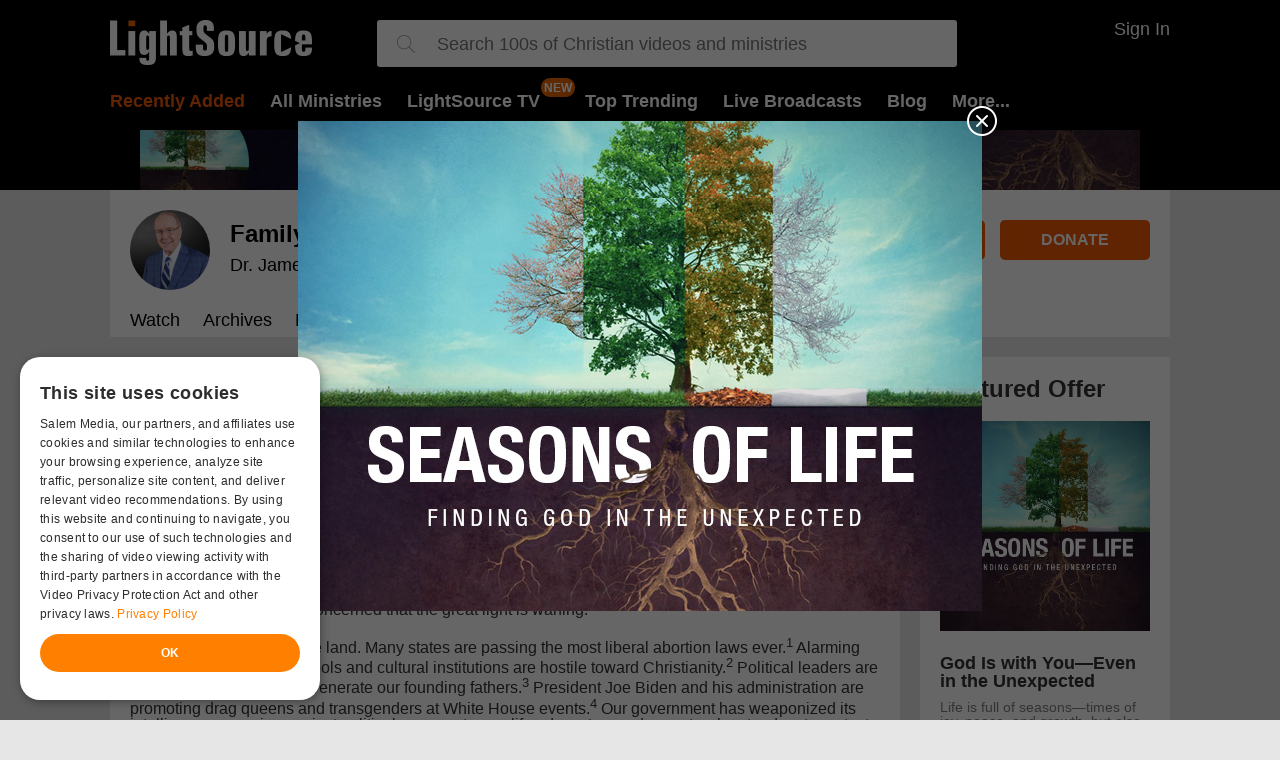

--- FILE ---
content_type: text/html; charset=utf-8
request_url: https://www.lightsource.com/ministry/family-talk-videos/articles/reawaken-america-before-its-too-late-19229.html
body_size: 18443
content:


<!DOCTYPE html>
<html lang="en">
<head>
    <script type="text/javascript" charset="UTF-8" src="//cdn.cookie-script.com/s/81a6525ad747d4676758fda0f5a104ae.js"></script>
    <meta charset="utf-8" />
    <meta name="viewport" content="width=device-width, initial-scale=1.0">
        <title>Reawaken America—Before It’s Too Late! - Jul 7, 2023 - Dr. James Dobson</title>


    <meta name="description" content="I'd like to now turn our attention to a matter of great importance. As you know, the Declaration of Independence was formally adopted on July 4th, 1776, now 247 years ago. Our sweet land of liberty has remained a beacon of light in a dark world. Yet, when I survey the moral landscape across our country, I have grown increasingly concerned that the great light is waning."/>

<meta property="fb:admins" content="696121494" />
<meta property="fb:app_id" content="197886413558535" />
    <meta property="fb:pages" content="95167414307">





    
<script src="//www.lightsource.com/areas/shared/scripts2/jquery.2.1.3.min.js?v=8497"></script>

<link href="//www.lightsource.com/areas/lightsource/content2/all.min.css?v=8497" rel="stylesheet"/>



<link rel="apple-touch-icon" sizes="57x57" href="//www.lightsource.com/areas/lightsource/content2/favicons/apple-touch-icon-57x57.png">
<link rel="apple-touch-icon" sizes="60x60" href="//www.lightsource.com/areas/lightsource/content2/favicons/apple-touch-icon-60x60.png">
<link rel="apple-touch-icon" sizes="72x72" href="//www.lightsource.com/areas/lightsource/content2/favicons/apple-touch-icon-72x72.png">
<link rel="apple-touch-icon" sizes="76x76" href="//www.lightsource.com/areas/lightsource/content2/favicons/apple-touch-icon-76x76.png">
<link rel="apple-touch-icon" sizes="114x114" href="//www.lightsource.com/areas/lightsource/content2/favicons/apple-touch-icon-114x114.png">
<link rel="apple-touch-icon" sizes="120x120" href="//www.lightsource.com/areas/lightsource/content2/favicons/apple-touch-icon-120x120.png">
<link rel="apple-touch-icon" sizes="144x144" href="//www.lightsource.com/areas/lightsource/content2/favicons/apple-touch-icon-144x144.png">
<link rel="apple-touch-icon" sizes="152x152" href="//www.lightsource.com/areas/lightsource/content2/favicons/apple-touch-icon-152x152.png">
<link rel="apple-touch-icon" sizes="180x180" href="//www.lightsource.com/areas/lightsource/content2/favicons/apple-touch-icon-180x180.png">
<link rel="icon" type="image/png" href="//www.lightsource.com/areas/lightsource/content2/favicons/favicon-32x32.png" sizes="32x32">
<link rel="icon" type="image/png" href="//www.lightsource.com/areas/lightsource/content2/favicons/android-chrome-192x192.png" sizes="192x192">
<link rel="icon" type="image/png" href="//www.lightsource.com/areas/lightsource/content2/favicons/favicon-96x96.png" sizes="96x96">
<link rel="icon" type="image/png" href="//www.lightsource.com/areas/lightsource/content2/favicons/favicon-16x16.png" sizes="16x16">
<link rel="manifest" href="//www.lightsource.com/areas/lightsource/content2/favicons/manifest.json">
<link rel="shortcut icon" href="//www.lightsource.com/areas/lightsource/content2/favicons/favicon.ico">
<meta name="msapplication-TileColor" content="#da532c">
<meta name="msapplication-TileImage" content="//www.lightsource.com/areas/lightsource/content2/favicons/mstile-144x144.png">
<meta name="msapplication-config" content="//www.lightsource.com/areas/lightsource/content2/favicons/browserconfig.xml">
<meta name="theme-color" content="#ffffff">



    <meta name="apple-itunes-app" content="app-id=414714088, app-argument=sid-1068">
<meta name="p:domain_verify" content="19bee076271d2454f81546ca3c3f5803" />





    
    

    

<!-- Google Tag Manager -->
<script>
(function(w,d,s,l,i){w[l]=w[l]||[];w[l].push({'gtm.start':
new Date().getTime(),event:'gtm.js'});var f=d.getElementsByTagName(s)[0],
j=d.createElement(s),dl=l!='dataLayer'?'&l='+l:'';j.async=true;j.src=
'https://www.googletagmanager.com/gtm.js?id='+i+dl;f.parentNode.insertBefore(j,f);
})(window,document,'script','dataLayer','GTM-592SPG');</script>
<!-- End Google Tag Manager -->


    <link href="https://i.swncdn.com/cdn/660w/zcast/lightsource/show-takeovers/family-talk-videos-1068/qh9h6g.webp" rel="preload" as="image" />

    <link href="//vjs.zencdn.net/8.3.0/video-js.min.css" rel="stylesheet">
    <script src="//vjs.zencdn.net/8.3.0/video.min.js"></script>
    
    <link href="/js/lib/videojs/video-js.min.css" rel="stylesheet" />
    <link href="/js/lib/videojs/fantasy-theme.min.css" rel="stylesheet" />
    <script src="/js/lib/videojs/video.min.js"></script>

    <!--START Digioh Low Impact Javascript-->
    <script async type='text/javascript' src='https://forms.lightsource.com/w37htfhcq2/vendor/41db7558-fcbc-47d5-b8f5-c0a5709995e5/lightbox_speed.js'></script>
    <!--END Digioh Low Impact Javascript-->


</head>
<body ng-app="app" data-view="Show-Article">
    

<!-- Google Tag Manager (noscript) -->
<noscript>
    <iframe src="https://www.googletagmanager.com/ns.html?id=GTM-592SPG"
            height="0" width="0" style="display:none;visibility:hidden"></iframe>
</noscript>
<!-- End Google Tag Manager (noscript) -->

    <header class="main">
        <div class="inner group">
            <span empty-live-stream-notification-badge="0" class="menu">
                <img src="/areas/shared/content2/img/bars-fff.svg" />
            </span>
            <a class="logo" href="https://www.lightsource.com/"></a>

            <style>
    .spinner {
        animation: rotation 2s infinite linear;
    }

    @keyframes rotation {
        from {
            transform: rotate(0deg);
        }

        to {
            transform: rotate(359deg);
        }
    }
</style>

<svg class="search" style="width:24px" viewBox="0 0 512 512"><path d="M508.9 493.8L353.1 338c32.4-35.9 52.2-83.3 52.2-135.3C405.3 90.9 314.4 0 202.7 0S0 90.9 0 202.7s90.9 202.7 202.7 202.7c52 0 99.4-19.9 135.3-52.2l155.8 155.8c2.1 2.1 4.8 3.1 7.5 3.1 2.7 0 5.5-1 7.5-3.1C513 504.7 513 498 508.9 493.8zM202.7 384c-100 0-181.3-81.3-181.3-181.3S102.7 21.3 202.7 21.3 384 102.7 384 202.7 302.6 384 202.7 384z" /></svg>

<div id="newSearchContainer" class="searchContainer">
    <svg class="closeSearch" viewBox="0 0 512 512"><path d="M284.3 256L506.1 34.1c7.8-7.8 7.8-20.5 0-28.3 -7.8-7.8-20.5-7.8-28.3 0L256 227.7 34.1 5.9c-7.8-7.8-20.5-7.8-28.3 0 -7.8 7.8-7.8 20.5 0 28.3l221.9 221.9L5.9 477.9c-7.8 7.8-7.8 20.5 0 28.3 3.9 3.9 9 5.9 14.1 5.9 5.1 0 10.2-2 14.1-5.9L256 284.3l221.9 221.9c3.9 3.9 9 5.9 14.1 5.9s10.2-2 14.1-5.9c7.8-7.8 7.8-20.5 0-28.3L284.3 256z"></path></svg>
    <svg class="searchForExpanded" style="width:18px;fill:#999;" viewBox="0 0 512 512"><path d="M508.9 493.8L353.1 338c32.4-35.9 52.2-83.3 52.2-135.3C405.3 90.9 314.4 0 202.7 0S0 90.9 0 202.7s90.9 202.7 202.7 202.7c52 0 99.4-19.9 135.3-52.2l155.8 155.8c2.1 2.1 4.8 3.1 7.5 3.1 2.7 0 5.5-1 7.5-3.1C513 504.7 513 498 508.9 493.8zM202.7 384c-100 0-181.3-81.3-181.3-181.3S102.7 21.3 202.7 21.3 384 102.7 384 202.7 302.6 384 202.7 384z" /></svg>
    <i class="searchLoadingIcon">
        <svg class="spinner" fill="#ccc" width="20" height="20" viewBox="0 0 1792 1792" xmlns="http://www.w3.org/2000/svg"><path d="M1760 896q0 176-68.5 336t-184 275.5-275.5 184-336 68.5-336-68.5-275.5-184-184-275.5-68.5-336q0-213 97-398.5t265-305.5 374-151v228q-221 45-366.5 221t-145.5 406q0 130 51 248.5t136.5 204 204 136.5 248.5 51 248.5-51 204-136.5 136.5-204 51-248.5q0-230-145.5-406t-366.5-221v-228q206 31 374 151t265 305.5 97 398.5z" /></svg>
    </i>
    <input id="searchBox" type="text" class="searchInput" placeholder="Search 100s of Christian videos and ministries" />
    <div class="searchResults">
        <div class="showsResults results">
            <div class="resultsHeader">Ministries</div>
            <div class="shows"></div>
            <a href="/ministries/" class="moreResultsLink">View All Ministries</a>
        </div>

        <div class="episodeResults results" style="margin-bottom: 0px;">
            <div class="resultsHeader">Episodes</div>
            <div class="episodesForSearch"></div>
            <a href="" class="viewAllEpisodesLink moreResultsLink">View All Episodes</a>
        </div>
        <span class="noResultsMessage">Sorry, your search returned no results :(</span>
    </div>
</div>


            <div class="userControls">
                    <span onclick="zcast.shared.showUserOverlay()" class="signInOrOut">Sign In</span>
            </div>
            <nav>
                <a class="highlight" href="https://www.lightsource.com/ministries/recently-added">Recently Added</a>
                <a href="https://www.lightsource.com/ministries/">All Ministries</a>
                <a href="/tv" class="mr-40" new-badge>LightSource TV</a>
                <a href="#" data-jq-dropdown="#topTrendingMenuOptions">Top Trending</a>
                <a live-stream-badge="0" href="https://www.lightsource.com/live-broadcasts.html">Live Broadcasts</a>
                <a href="https://www.lightsource.com/blog/">Blog</a>
                <a href="#" data-jq-dropdown="#moreMenuOptions">More...</a>
            </nav>
        </div>
    </header>


            <div class="bannerContainer" style="background-color:">
            <a class="banner" href="https://www.lightsource.com/ministry/family-talk-videos/adclick-4.html?stoid=17423" target="_blank" rel="nofollow" data-update-ad-click-category-id>
                <img class="desktop tablet" src="https://content.swncdn.com/zcast/lightsource/show-takeovers/family-talk-videos-1068/q8fv74.jpg" style="height: 60px" />
                <img class="mobile" width="660" height="60" src="https://i.swncdn.com/cdn/660w/zcast/lightsource/show-takeovers/family-talk-videos-1068/qh9h6g.webp" data-fb-src="https://content.swncdn.com/zcast/lightsource/show-takeovers/family-talk-videos-1068/qh9h6g.jpg" />
            </a>
        </div>



    



    <div class="container2 ">







<div class="container showPage">
    <header class="showHeader ">
        <div class="detailsHeader">
            <a href="https://www.lightsource.com/ministry/family-talk-videos/" class="section hostImage">
                <picture><source srcset="https://i.swncdn.com/cdn/80w/zcast/lightsource/host-images/family-talk-videos/JCD_2021_ALT_Grey - 512x512_20250804_030003.webp?v=250804-230" type="image/webp"><img  src="https://content.swncdn.com/zcast/lightsource/host-images/family-talk-videos/JCD_2021_ALT_Grey - 512x512_20250804_030003.png?v=250804-230"  class="" alt="Family Talk Videos with Dr. James Dobson" width="80px" height="80px"></picture>
            </a>
            <div class="group">
                <div class="section details">
                    <h1>
                        <a href="https://www.lightsource.com/ministry/family-talk-videos/">Family Talk Videos</a>
                    </h1>
                    <h2>
                        <a href="https://www.lightsource.com/ministry/family-talk-videos/">Dr. James Dobson</a>
                    </h2>
                </div>

                <div class="section actions">
                    <a class="followButton " data-action="follow" data-lt="followUnfollow" data-rsid="7" data-sid="1068" data-uinf="" href="#"  >Follow</a>
                        <a class="ga4-donate-click-event" target="_blank" href="https://www.lightsource.com/r?sid=1068&amp;acid=2" data-update-acid>Donate</a>
                </div>
            </div>


            <div class="navAndLive group">
                <div class="showNav androidTabs">
                    <a class="" href="https://www.lightsource.com/ministry/family-talk-videos/">Watch</a>
                    <a class="" href="https://www.lightsource.com/ministry/family-talk-videos/broadcast-archives.html">Archives</a>

                                            <a target="_blank" href="https://www.oneplace.com/ministries/family-talk/">Listen<span class="noMobile"> on OnePlace.com</span>
                            <img class="externalLink" src="/areas/shared/content2/img/external-link-808080.svg" />
                         </a>
                                        <a href="javascript:;" class="more ">More...</a>
                                    </div>
            </div>
        </div>

    </header>
    <div class="showContent leftColumnExpanded">
        <div class="leftColumn">
            

<div class="showArticle">
    <div class="article">
        <h2 class="articleTitle">Reawaken America—Before It’s Too Late!</h2>
        <div class="articleBody rawHtml"><p>Dear Friend,</p>
<p>Before I introduce the message of this month's newsletter, I want to share some personal news. Several weeks ago, I slipped and fell, tweaking my neck. I was hospitalized for four days, after which I received three weeks of rehabilitation. The good news is that I am on the road to recovery and beginning to get back into the swing of things. I am a blessed man, as Shirley has been a loving caregiver during this difficult season. We would appreciate your prayers for continued healing and strength.</p>
<p>I'd like to now turn our attention to a matter of great importance. As you know, the Declaration of Independence was formally adopted on July 4th, 1776, now 247 years ago. Our sweet land of liberty has remained a beacon of light in a dark world. Yet, when I survey the moral landscape across our country, I have grown increasingly concerned that the great light is waning.</p>
<p>Let's consider the lay of the land. Many states are passing the most liberal abortion laws ever.<sup>1</sup>&nbsp;Alarming numbers of our public schools and cultural institutions are hostile toward Christianity.<sup>2</sup>&nbsp;Political leaders are tearing down statues that venerate our founding fathers.<sup>3</sup>&nbsp;President Joe Biden and his administration are promoting drag queens and transgenders at White House events.<sup>4</sup>&nbsp;Our government has weaponized its intelligence agencies against political opponents, pro-life advocates, and parents who stand up to protect their children against the radicalized LGBTQ agenda.<sup>5</sup>&nbsp;Our borders have become open doors for illegal immigrants, while drugs and human trafficking are running rampant.<sup>6</sup>&nbsp;The leaders of this administration and our armed forces are placing woke ideologies as a priority above preparing warriors for battle.<sup>7</sup></p>
<p>Our great nation is being distorted by the radical Left into a morally broken land of division and despair. The end game could be the destruction of all that is good and noble. We, as Christians, are the greatest force standing between those who hate America and those who love it.</p>
<p>As I see it,&nbsp;<strong>we can be the generation that preserves the light of liberty, but if we fail in this critical assignment, this light could be extinguished.</strong>&nbsp;Shirley and I are fervently praying that God's people will use their influence for the betterment of our culture. I want to encourage each of us by surveying the unwavering faith and resolve of the men who built America's founding framework, along with others who have sworn to protect it. I first published these quotes and observations in a monthly letter five years ago.</p>
<p>We'll begin, appropriately, with our 1st president, who is the father of our country,&nbsp;<strong>George Washington</strong>. This prayer that he wrote was addressed to "O most glorious God, in Jesus Christ." He concluded with these words:</p>
<p><em>"Let me live according to those holy rules which Thou hast this day prescribed in Thy holy Word...Direct me to the true object, Jesus Christ, the way, the truth, and the life. Bless, O Lord, all the people of this land."</em>&nbsp;<sup>8</sup></p>
<p><strong>John Adams</strong>, our 1st vice president and 2nd president, wrote:</p>
<p><em>"Our Constitution was made only for a moral and religious people. It is wholly inadequate to the government of any other."</em>&nbsp;<sup>9</sup></p>
<p><strong>Thomas Jefferson</strong>, our 3rd president and one of the principal framers of the Constitution&mdash; a man who, revisionists falsely tell us, wanted a "wall of separation" to protect the government from people of faith&mdash;wrote these words that now appear on his memorial in Washington, D.C.:</p>
<p><em>"Can the liberties of a nation be thought secure when we have removed their only firm basis, a conviction in the minds of the people that these liberties are the gift of God?"</em>&nbsp;<sup>10</sup></p>
<p>Our 6th president,&nbsp;<strong>John Quincy Adams</strong>, said this:</p>
<p><em>"No book in the world deserves to be so unceasingly studied, and so profoundly meditated upon as the Bible."</em>&nbsp;<sup>11</sup></p>
<p><em>"Is it not that the Declaration of Independence first organized the social compact on the Foundation of the Redeemer's mission upon earth? That it laid the cornerstone of human government upon the first precepts of Christianity?"</em>&nbsp;<sup>12</sup></p>
<p><strong>Andrew Jackson</strong>, our 7th president, made this statement:</p>
<p><em>"Sir, I am in the hands of a merciful God. I have full confidence in his goodness and mercy... The Bible is true...I have tried to conform to its spirit as near as possible. Upon that sacred volume, I rest my hope for eternal salvation, through the merits and blood of our blessed Lord and Savior, Jesus Christ."</em>&nbsp;<sup>13</sup></p>
<p>The Christian writings and pronouncements of&nbsp;<strong>Abraham Lincoln</strong>, our 16th president, would fill an entire book. The following statement was made when Lincoln assumed leadership over a nation on the brink of war:</p>
<p><em>"Unless the great God who assisted [President Washington], shall be with me and aid me, I must fail. But if the same omniscient mind, and Almighty arm, that directed and protected him, shall guide and support me, I shall not fail...Let us pray that the God of our fathers may not forsake us now."</em>&nbsp;<sup>14</sup></p>
<p>President Lincoln&nbsp;also said:</p>
<p><em>"Relying, as I do, upon the Almighty Power, and encouraged as I am by these resolutions which you have just read, with the support which I receive from Christian men, I shall not hesitate to use all the means at my control to secure the termination of this rebellion, and will hope for success."</em>&nbsp;<sup>15</sup></p>
<p>I must include another quote from Lincoln that is one of my favorites:</p>
<p><em>"We have been the recipients of the choicest bounties of heaven; we have been preserved these many years in peace and prosperity; we have grown in numbers, wealth, and power as no other nation has ever grown. But we have forgotten God. We have forgotten the gracious hand which preserved us in peace and multiplied and enriched and strengthened us; and we have vainly imagined, in the deceitfulness of our hearts, that all these blessings were produced by some superior wisdom and virtue of our own. Intoxicated with unbroken success, we have become too self-sufficient to feel the necessity of redeeming and preserving grace, too proud to pray to the God that made us. It behooves us, then, to humble ourselves before the offended Power, to confess our national sins, and to pray for clemency and forgiveness."</em>&nbsp;<sup>16</sup></p>
<p><strong>Theodore Roosevelt</strong>, America's 26th president, wrote this:</p>
<p><em>"In the actual world a churchless community, a community where men have abandoned and scoffed at or ignored their religious needs, is a community on the rapid downgrade."</em>&nbsp;<sup>17</sup></p>
<p>Here are the words of&nbsp;<strong>Woodrow Wilson</strong>, our 28th president and governor of New Jersey:</p>
<p><em>"America was born a Christian nation. America was born to exemplify that devotion to the elements of righteousness which are derived from the revelations of the Holy Scripture."</em>&nbsp;<sup>18</sup></p>
<p><strong>Calvin Coolidge</strong>, our 30th president, said this about America's founding fathers:</p>
<p><em>"They were intent upon establishing a Christian commonwealth in accordance with the principle of self-government. They were an inspired body of men. It has been said that God sifted the nations that He might send choice grain into the wilderness...Who can fail to see in it the hand of Destiny? Who can doubt that it has been guided by a Divine Providence?"</em>&nbsp;<sup>19</sup></p>
<p><strong>Franklin D. Roosevelt (FDR)</strong>, America's 32nd president, said in 1933:</p>
<p><em>"With every passing year I become more confident that humanity is moving forward to the practical application of the teachings of Christianity as they affect the individual lives of men and women everywhere."</em>&nbsp;<sup>20</sup></p>
<p><strong>Harry Truman</strong>, our 33rd president, wasn't known to be a deeply committed believer. Nevertheless, he understood the spiritual heritage of this nation:</p>
<p><em>"If men and nations would but live by the precepts of the ancient prophets and the teachings of the Sermon on the Mount, problems which now seem so difficult would soon disappear...That is a supreme opportunity for the church to continue to fulfill its mission on earth. The Protestant church, the Catholic church, and the Jewish synagogue&mdash;bound together in the American unity of brotherhood&mdash;must provide the shock forces to accomplish this moral and spiritual awakening. No other agency can do it. Unless it is done, we are headed for the disaster we would deserve. Oh, for an Isaiah or a Saint Paul to reawaken a sick world to its moral responsibilities."</em>&nbsp;<sup>21</sup></p>
<p><strong>Gerald Ford</strong>, the 38th president, quoted a 1955 speech by&nbsp;<strong>Dwight D. Eisenhower</strong>&nbsp;on December 5, 1974:</p>
<p><em>"Without God there could be no American form of government, nor an American way of life. Recognition of the Supreme Being is the first&mdash;the most basic&mdash;expression of Americanism. Thus, the founding fathers of America saw it, and thus with God's help, it will continue to be."</em>&nbsp;<sup>22</sup></p>
<p><strong>Ronald Reagan</strong>, our 40th president, gave a speech in which he included this statement:</p>
<p><em>"The frustrating thing is that those who are attacking religion claim they are doing it in the name of tolerance, freedom, and open-mindedness. Question: Isn't the real truth that they are intolerant of religion? They refuse to tolerate its importance in our lives."</em>&nbsp;<sup>23</sup></p>
<p>Our 43rd president,&nbsp;<strong>George W. Bush</strong>, affirmed God's role in his presidency in one debate among Republican hopefuls during the 2000 election cycle. The candidates were asked to choose a political philosopher important to their lives. Bush chose Jesus Christ, saying,&nbsp;<em>"He changed my heart."</em>&nbsp;<sup>24</sup></p>
<p>President Bush also said:</p>
<p><em>"I trust God speaks through me. Without that, I couldn't do my job."</em>&nbsp;<sup>25</sup></p>
<p><strong>President Donald J. Trump</strong>&nbsp;recently said:</p>
<p><em>"Faith is central to American life and to liberty. Our founders invoked our Creator four times in the Declaration of Independence. Our currency declares, "In God We Trust." And we place our hands on our hearts as we recite the Pledge of Allegiance and proclaim we are "One Nation Under God." Our rights are not given to us by man; our rights come from our Creator. No matter what, no earthly force can take those rights away. That is why the words "Praise be to God" are etched atop the Washington Monument, and those same words are etched into the hearts of our people. So today, we praise God for how truly blessed we are to be American. Across our land, we see the splendor of God's creation. Throughout our history, we see the story of God's providence. And in every city and town, we see the Lord's grace all around us, through a million acts of kindness, courage and generosity. We love God."</em>&nbsp;<sup>26</sup></p>
<p><em>"When Americans are able to live by their convictions, to speak openly of their faith, and to teach their children what is right, our families thrive, our communities flourish, and our nation can achieve anything at all."</em>&nbsp;<sup>27</sup></p>
<p><em>"As long as we are true to America's founding and the example that all of the great founders have set, we can all be heroes to everybody, and they can be heroes to us. As long as we open our eyes to God's grace and open our hearts to God's love, then America will forever be the land of the free, the home of the brave, and a light unto all nations."</em>&nbsp;<sup>28</sup></p>
<p>Those were some of the expressions of faith offered by our chief executives throughout American history, not just from our founding fathers. The motto "In God We Trust" was adopted by Congress as recently as 1956.<sup>29</sup></p>
<p>Hundreds of other quotes exist in the record, including brilliant statements by military heroes, authors, and patriots such as Benjamin Franklin, Patrick Henry, and Robert E. Lee. I can't read their writings without marveling at the spiritual heritage that has been handed down to us through the ages. But these statements of faith also evoke a certain sadness over what is happening to our great country today.</p>
<p>We are witnessing an unprecedented campaign to secularize our society and demoralize our institutions in every sector. The effort has been enormously successful. Most forms of prayer have been declared unconstitutional in our nation's schools, even those prayers which are student-initiated. The Ten Commandments have been prohibited on school bulletin boards. Secular universities are blatantly hostile to faith-based precepts, and the media screams "Foul!" whenever someone speaks openly of his or her Christian beliefs.</p>
<p>This is supposed to be the wonderful land of the free, yet we have gagged and bound many of our public officials, teachers, elected representatives, and judges. Since we have effectively censored these leaders and their expressions of faith in public life, the predictable is happening: a generation of young people is growing up with very little understanding of the spiritual principles on which our country was founded. And we wonder why so many of them can kill, steal, take drugs, and engage in promiscuous sex with no pangs of conscience. We have taught them that right and wrong are arbitrary&mdash;subjective&mdash;changing. They've learned their lessons well.</p>
<p>As I conclude this letter, I have one question.&nbsp;<strong>Are we willing to trust God and His precepts with the same passion and commitment as our former leaders to regain what they entrusted to us?</strong>&nbsp;If not, our once glorious nation may forever fade into the history pages of a bygone and nobler era.</p>
<p>I also bid you to join Shirley and me in ardent prayer for our country. Our nation is in dire need of a revival.&nbsp;<strong>Never underestimate what God can do through a few faithful men and women who share a commitment to pray.</strong></p>
<p>This is a time in history when it's our turn to take a stand of declaration. At JDFI, we are committed to being a voice of biblical truth and grace within the walls of our homes, communities, and our country. We unashamedly declare our love for the Lord, our families, and this nation&mdash;in that order.</p>
<p>Will you stand with us to reawaken our country before it's too late?</p>
<p>May God's blessings continue to be on this great land.</p>
<p>Your Friend in Christ,</p>
<p><img src="https://www.drjamesdobson.org/hs-fs/hubfs/Dr%20Dobson%20non%20president%20signature.png?width=258&amp;height=111&amp;name=Dr%20Dobson%20non%20president%20signature.png" alt="Dr Dobson non president signature" width="258" height="111" /></p>
<p>P.S. Thank you for your financial generosity during this difficult economic season. We count it an honor to serve together. God&rsquo;s blessings to you and your family!</p>
<blockquote>1 Guttmacher Institute (April 24, 2023) Abortion Policy in the Absence of Roe, https://www.guttmacher.org/state-policy/explore/abortion-policy-absence-roe</blockquote>
<blockquote>2 FRC Staff (April 4, 2022) School Board Perfects Anti-Christian Hostility to a Science, Family Research Council, https://www.frc.org/updatearticle/20220404/school-board</blockquote>
<blockquote>3 Perkins, Tony (December 13, 2022) Family Research Council's Tony Perkins' Statement on Pres. Biden Signing 'Respect for Marriage' Act Into Law, Family Research Council, https://www.frc.org/newsroom/family-research-councils-tony-perkins-statement-on-pres-biden-signing-respect-for-marriage-act-into-law</blockquote>
<blockquote>4 Goldsberry, Jenny (June 10, 2023) Joe Biden hosts largest pride event in White House history, Washington Examiner, https://www.washingtonexaminer.com/news/white-house/joe-biden-pride-event-south-lawn</blockquote>
<blockquote>5 O&rsquo;Neil, Tyler (November 4, 2022) House Republicans Release Scathing FBI Whistleblower Report: Bureau Is &lsquo;Rotted at Its Core,&rsquo; The Daily Signal, https://www.dailysignal.com/2022/11/04/house-republicans-release-scathing-fbi-whistleblower-report-bureau-is-rotted-core/</blockquote>
<blockquote>6 Roberts, Ph.D., Kevin D. (June 12, 2023) Biden&rsquo;s Open Border Policy Fuels Violence Against Women, Children, The Heritage Foundation, https://www.heritage.org/immigration/commentary/bidens-open-border-policy-fuels-violence-against-women-children</blockquote>
<blockquote>7 Spoehr, Thomas (September 30, 2022) The Rise of Wokeness in the Military, The Heritage Foundation, https://www.heritage.org/defense/commentary/the-rise-wokeness-the-military</blockquote>
<blockquote>8 Burk. W. Herbert, WASHINGTON'S PAPERS, (Norristown, PA: Published for the benefit of the Washington Memorial Chapel, 1907), pp. 87-95.</blockquote>
<blockquote>9 Adams, Charles Francis, ed., THE WORKS OF JOHN ADAMS, SECOND PRESIDENT OF THE UNITED STATES, (Boston: Little, Brown, and Co., 1954), IX, p. 229.</blockquote>
<blockquote>10 Padover, Saul K. ed., THE COMPLETE JEFFERSON, Query XVII (New York: Tudor Publishing, 1943), p. 677.</blockquote>
<blockquote>11 LETTERS OF JOHN QUINCY ADAMS TO HIS SON ON THE BIBLE AND ITS TEACHINGS, (Auburn, N.Y.: James M. Alden, 1850), p. 119.</blockquote>
<blockquote>12 Adams, John Quincy, AN ORATION DELIVERED BEFORE THE INHABITANTS OF THE TOWN ON NEWBURYPORT, AT THEIR REQUEST ON THE SIXTY-FIRST ANNIVERSARY OF THE DECLARATION OF INDEPENDENCE, July 4, 1837, (Newburyport: Morass and Brewster, 1837).</blockquote>
<blockquote>13 Remini, Robert V., ANDREW JACKSON AND THE COURSE OF AMERICAN DEMOCRACY 1833-1845, (New York: Harper and Row, 1984), vol. III, p. 186.</blockquote>
<blockquote>14 Basler, Roy P., ed., THE COLLECTED WORKS OF ABRAHAM LINCOLN, (New Brunswick, N. J.: Rutgers University Press, 1953), vol. IV, p. 191.</blockquote>
<blockquote>15 Reply to Members of the Presbyterian General Assembly on June 2, 1863 (CWAL VI:245).</blockquote>
<blockquote>16 Stokes, Anson Phelps, CHURCH AND STATE IN THE UNITED STATES, (New York: Harper and Brothers, 1950), vol. III, p. 186.</blockquote>
<blockquote>17 "Ladies Home Journal," October 1917, p. 12 as cited in Albert Bushnell Hart and Herbert Ronald Ferleger, THEODORE ROOSEVELT CYCLOPEDIA, (New York: Roosevelt Memorial Association, 1941), p. 77.</blockquote>
<blockquote>18 Lundin, Roger and Mark A. Noll, eds., VOICES FROM THE HEART: FOUR CENTURIES OF AMERICAN PIETY, (Grand Rapids: Eerdmans, 1987), p. 235.</blockquote>
<blockquote>19 Coolidge, Calvin, THE PRICE OF FREEDOM: SPEECHES AND ADDRESSES (New York: Charles Scribner's Sons, 1924), pp. 351-353, as cited in THE ANNALS OF AMERICA (Chicago: Encyclopedia Brittanica, 1976), vol. 14, pp. 410-411.</blockquote>
<blockquote>20 Address to the National Conference of Catholic Charities; October 4, 1933).</blockquote>
<blockquote>21 Stokes, op. cit., vol. III, pp. 712-13.</blockquote>
<blockquote>22 Ford, Gerald R., "National Day of Prayer, 1974," Proclamation 4338, December 5, 1974.</blockquote>
<blockquote>23 New York Times, "Remarks by President at Prayer Breakfast," August 24, 1984, p. A11.</blockquote>
<blockquote>24 The Atlantic</blockquote>
<blockquote>25 Statement made during campaign visit to Amish community, Lancaster County, Pennsylvania, Jul. 9, 2004.</blockquote>
<blockquote>26 Trump White House Archives (February 8, 2018) Remarks by President Trump at the 66th Annual National Prayer Breakfast, https://trumpwhitehouse.archives.gov/briefings-statements/remarks-president-trump-66th-annual-national-prayer-breakfast/</blockquote>
<blockquote>27 Ibid.</blockquote>
<blockquote>28 Ibid.</blockquote>
<blockquote>29 Silk, Mark, SPIRITUAL POLITICS: RELIGION AND AMERICA SINCE WORLD WAR II (New York: Simon &amp; Schuster, 1989), p. 99.</blockquote>
<p>This letter may be reproduced without change and in its entirety for non-commercial and non-political purposes without prior permission from the Dr. James Dobson Family Institute. Copyright, 2023 JDFI. All Rights Reserved. International Copyright Secured. Printed in the U.S.</p></div>
    </div>
    <div class="clearBoth"></div>
</div>
        </div>
        <div class="rightColumn">
                <div class="offer section">
                    <h2>Featured Offer</h2>
                    <div class="centeredItemContainer">
                        <a href="https://www.lightsource.com/r?oid=34273&amp;sid=1068&amp;acid=2" target="_blank" class="image" data-update-acid>
                            <img src="https://content.swncdn.com/zcast/oneplace/offers/34273/god-is-with-you-even-in-the-un.jpg?v=251105-277" style="max-width:100%;" />
                        </a>
                    </div>
                    <div class="offerTitle">God Is with You—Even in the Unexpected</div>
                    <div class="offerDesc"><p>Life is full of seasons—times of joy, peace, and growth, but also moments of uncertainty, doubt, and waiting. When God seems not to make sense, it’s easy to lose hope.</p><p><br></p><p>Watch the <em>Seasons of Life: Finding God in the Unexpected</em> video series and be encouraged. God has not forgotten you.</p></div>
                    <div class="centeredItemContainer">
                        <a class="action" target="_blank" href="https://www.lightsource.com/r?oid=34273&amp;sid=1068&amp;acid=2" data-update-acid>Watch Video #1</a>
                    </div>
                </div>
            


<div class="newsletterContainer inHouse group" data-show-id="1068">
    <div class="header">Free Resources</div>
    <div class="blurb">Stay Connected with your favorite Ministry Newsletters and Devotionals</div>
        <div class="group newsletter">

            <input type="checkbox" checked=checked id="apnl-5062" value="5062" />
            <label class="group" for="apnl-5062">
                <span class="title">Devotions for Married Couples</span>
                <span class="desc">Practical advice and inspiration from Family Talk</span>
            </label>
        </div>
        <div class="group newsletter">

            <input type="checkbox"  id="apnl-5066" value="5066" />
            <label class="group" for="apnl-5066">
                <span class="title">Daily Devotions for Parents</span>
                <span class="desc">Practical advice and inspiration from Family Talk</span>
            </label>
        </div>
        <div class="group newsletter">

            <input type="checkbox"  id="apnl-7291" value="7291" />
            <label class="group" for="apnl-7291">
                <span class="title">LightSource Today</span>
                <span class="desc">Highlighting inspirational ministries to help you grow in your faith.</span>
            </label>
        </div>
    <a href="/newsletters/" class="moreNewsletters">More Newsletters</a>
    <div class="controls">
        <input type="email" placeholder="Email address" /><a href="#" class="showNewsletterSignUpBtn">Sign Up</a>
    </div>
    <div class="theFinePrint">
        In addition to your newsletter(s), you will receive email updates and special offers from Lightsource.com.
        <div class="links">
            <a href="http://www.salemwebnetwork.com/our-brands/privacy-policy/" target="_blank">Privacy Policy</a>
            <span>/</span>
            <a href="http://www.salemwebnetwork.com/our-brands/terms-of-use/" target="_blank">Terms of Use</a>
        </div>
    </div>
</div>
        </div>
    </div>
</div>
<div id="showMenuOverlay" class="popupOverlay" style="display: none;">
    <div class="popupFollowContent">
                    <a class="item" href="https://www.lightsource.com/ministry/family-talk-videos/devotionals/devotions-for-married-couples-by-dr-james-dobson/">Devotionals</a>
                    <a class="item" href="https://www.lightsource.com/ministry/family-talk-videos/articles">Articles</a>

        <a href="#" class="cancel">Cancel</a>
    </div>
</div>



        
    <div class="showFooter">
        <div class="group">
            <div class="section">
                <h2>About Family Talk Videos</h2>
                <div><p><strong>Family Talk</strong> is a Christian non-profit organization located in Colorado Springs, Colorado. Founded in 2010 by Dr. James Dobson, the ministry promotes and teaches biblical principles that support marriage, family, and child-development. Since its inception, Family Talk has served millions of families with broadcasts, monthly newsletters, feature articles, videos, blogs, books and other resources available on demand via its website, mobile apps, and social media platforms.</p><p><br></p><p>The Dr. James Dobson Family Institute (JDFI) is a Christian non-profit ministry located in Colorado Springs, Colorado. Founded initially as Family Talk in 2010 by Dr. James Dobson, the organization promotes and teaches biblical principles that support marriage, family, and child development. Since its inception, Family Talk has served families with broadcasts, monthly newsletters, feature articles, videos, blogs, books, and other resources available on demand via their website, mobile apps, and social media platforms. In 2017, the ministry rebranded under JDFI to expand its four core ministry divisions consisting of the Family Talk radio broadcast, the Dobson Policy and Education Centers, and the Dobson Digital Library.</p><p><br></p><p>Dr. Dobson's flagship broadcast called, “Dr. James Dobson’s Family Talk," is aired on more than 1,500 terrestrial radio outlets and numerous digital channels that reach millions each month.</p></div>
            </div>
            <div class="section">
                <h2>About Dr. James Dobson</h2>
                <div><p>Dr. James Dobson is the Founder Chairman of the James Dobson Family Institute, a nonprofit organization that produces his radio program, “Dr. James Dobson's Family Talk.” He has an earned Ph.D. from the University of Southern California and holds 18 honorary doctoral degrees. He is the author of more than 70 books dedicated to the preservation of the family including, <em>The New Dare to Discipline, Love for a Lifetime, Life on the Edge, Love Must Be Tough, The New Strong-Willed Child, When God Doesn't Make Sense, Bringing Up Boys, Bringing Up Girls, a</em>nd, most recently, <em>Your Legacy: The Greatest Gift. </em>Dr. Dobson served as an associate clinical professor of pediatrics at the University of Southern California School of Medicine for 14 years and on the attending staff of Children’s Hospital of Los Angeles for 17 years in the divisions of Child Development and Medical Genetics. He has advised five U.S. presidents and served on eight national commissions. Dr. Dobson has been married to Shirley for 64 years, and they have two grown children, Danae and Ryan, and two grandchildren.</p></div>
            </div>
        </div>
        <div class="contact">
            <h4>Contact Family Talk Videos with Dr. James Dobson</h4>
            <div class="group">
                <div>
                        <div><strong>Email</strong><br> <a href="mailto:constituentservices@drjamesdobson.org">constituentservices@drjamesdobson.org</a></div>
                                            <div><strong>Website</strong><br><a target="_blank" href="http://www.drjamesdobson.org/?memo[source]=FOP">http://www.drjamesdobson.org/?memo[source]=FOP</a></div>
                </div>
                <div>
                    <div><strong>Mailing Address</strong> <br />540 Elkton Drive<br />Suite 201<br />Colorado Springs, CO 80907</div>
                </div>
                <div>
                    <strong>Phone Number</strong><br />877.732.6825
                </div>
            </div>
        </div>
    </div>

    </div>

    


<footer>
        <div class="appBanner">
            <div class="appBannerTitle">More Ways to Watch</div>
            <div class="apps">
                <a href="/how-to-install-roku-channel">
                    <img src="https://content.swncdn.com/zcast/shared/Logo-Roku.png" />
                </a>
                <a class="ios" target="_blank" href="https://itunes.apple.com/us/app/lightsource/id414714088?mt=8">
                    <img src="https://content.swncdn.com/zcast/shared/Logo-Apple.png" />
                </a>
                <a target="_blank" href="https://play.google.com/store/apps/details?id=com.lightsource.android&hl=en">
                    <img src="https://content.swncdn.com/zcast/shared/Logo-Android.png" />
                </a>
            </div>
        </div>
<div class="content">

    <div class="social">
        <a target="_blank" href="http://www.facebook.com/lightsourcecom">
            <i>
                <svg class="facebook" width="23" height="23" style="fill:grey" enable-background="new 0 0 256 256" viewBox="0 0 1792 1792" xmlns="http://www.w3.org/2000/svg"><path d="M1343 12v264h-157q-86 0-116 36t-30 108v189h293l-39 296h-254v759h-306v-759h-255v-296h255v-218q0-186 104-288.5t277-102.5q147 0 228 12z" /></svg>
            </i>
        </a>

    </div>
    <div class="links">
        <a href="https://www.lightsource.com/mobile-app">Get the App</a>
        <a target="_blank" data-no-update-url href="https://salemmedia.com/salem-web-network-privacy-policy/">Privacy Policy</a>
        <a target="_blank" data-no-update-url href="http://www.salemwebnetwork.com/our-brands/terms-of-use/">Terms of Use</a>
            <a href="https://www.lightsource.com/help/contact-us.html">Contact Lightsource.com</a>
                    <a target="_blank" href="http://www.lightsource.com/help/about-us.html">About Us</a>
            <a target="_blank" href="http://www.lightsource.com/site-map.html">Site Map</a>
            <a target="_blank" href="http://www.lightsource.com/broadcast-get-info.html">Broadcast with Us</a>
            <a target="_blank" href="http://www.salemwebnetwork.com/advertise-with-us/">Advertise with Us</a>

        <a target="_blank" href="https://salemmedia.com/ccpa-sale-opt-out/">California - Do Not Sell My Personal Information</a>
        <a target="_blank" href="https://salemmedia.com/salem-web-network-ccpa-privacy-notice-for-california-residents/">California - CCPA Notice</a>
    </div>

    <div class="copyright">Copyright © 2026, Lightsource.com. All rights reserved. Article Images Copyright © 2026 Jupiter Images Corporation.</div>
</div>
</footer>
    <div class="mobile mobileBottomGutterHack"></div>
    <script>
        var salemMetaTemp = {
            episodeId: 0,
            episodeLiveDate: '',
            showId: 1068,
            showSlug: 'family-talk-videos',
            episodeUrl: '',
            url: 'http://www.lightsource.com/ministry/family-talk-videos/articles/reawaken-america-before-its-too-late-19229.html',
            rawUrl: '/ministry/family-talk-videos/articles/reawaken-america-before-its-too-late-19229.html',
            actionName: 'Article',
            controllerName: 'Show',
            focusProject: false
        }
        window.salemMeta = window.salemMeta || {}
        window.salemMeta = { // in case other parts of the dom have mods to salemMeta
            ...window.salemMeta,
            ...salemMetaTemp
        }
    </script>

    <script src="/areas/lightsource/scripts2/dev-dialog.js"></script>
    <script>window.zetaBrand = 'lightsource'</script>
    <script src="/areas/lightsource/scripts2/zeta/index.js"></script>
        <script>
            window.salemMeta = window.salemMeta || {}
            window.salemMeta.zetaUniqueId = `show-article-19229`
            window.salemMeta.zetaPageType = `show-article`

            window.zeta.Init(`show-article-19229`, `show-article`)

            $(document).ready(function () {
            
                //On log out, a session storage flag is set to clear the zeta user data on next page load
                const pendingZetaClearKey = 'pendingZetaClear'
                const pendingZetaClear = sessionStorage.getItem(pendingZetaClearKey)
                sessionStorage.removeItem(pendingZetaClearKey)
                if (pendingZetaClear) {
                    window.zeta.ClearUser()
                }
            
})
        </script>

    <script>
    var domain = 'www.lightsource.com';
    var followConversionTrackingImgSrc = '//www.googleadservices.com/pagead/conversion/947387527/?label=YcWfCNaA2W4Qh_nfwwM';
</script>



<script type='text/javascript'>var allpass_containerRequests = [], allpass_publicationId = null, allpass_parentPublicationId = null;</script>
<script defer type='text/javascript' src='https://allpass.salemwebnetwork.com/newsletters/init?language='></script>
    <script>var baseUrl = '/';</script>
<script src="/areas/shared/scripts2/lazysizes.min.js" async=""></script>
<script src="//www.lightsource.com/areas/lightsource/scripts2/all.min.js?gaevents=1&v=8497"></script>



<button style="display:none" data-app="ls" class="apSignInBtn">Whatever - AllPass needs existence of this class for the Forgot Password link to work.</button>

<div id="topTrendingMenuOptions" class="jq-dropdown jq-dropdown-tip headerMenu">
    <ul class="jq-dropdown-menu">
        <li><a href="https://www.lightsource.com/ministries/">Browse All Ministries</a></li>
        <li class="jq-dropdown-divider"></li>
            <li><a href="https://www.lightsource.com/ministry/understanding-the-times/">Understanding the Times</a></li>
            <li><a href="https://www.lightsource.com/ministry/the-potters-house/">The Potter&#39;s Touch</a></li>
            <li><a href="https://www.lightsource.com/ministry/turning-point/">Turning Point</a></li>
            <li><a href="https://www.lightsource.com/ministry/in-touch-ministries/">In Touch Ministries</a></li>
            <li><a href="https://www.lightsource.com/ministry/love-israel/">Love Israel</a></li>
            <li><a href="https://www.lightsource.com/ministry/chuck-swindoll-sermons/">Chuck Swindoll Sermons</a></li>
            <li><a href="https://www.lightsource.com/ministry/amazing-facts/">Amazing Facts</a></li>
            <li><a href="https://www.lightsource.com/ministry/daily-hope/">Pastor Rick&#39;s Daily Hope</a></li>
            <li><a href="https://www.lightsource.com/ministry/powerpoint-with-jack-graham/">PowerPoint </a></li>
            <li><a href="https://www.lightsource.com/ministry/its-supernatural/">It&#39;s Supernatural!</a></li>
            <li><a href="https://www.lightsource.com/ministry/video-insights/">Insight for Living</a></li>
            <li><a href="https://www.lightsource.com/ministry/greg-laurie-tv/">Harvest + Greg Laurie</a></li>
            <li><a href="https://www.lightsource.com/ministry/from-his-heart/">From His Heart</a></li>
            <li><a href="https://www.lightsource.com/ministry/life-today/">LIFE Today</a></li>
            <li><a href="https://www.lightsource.com/ministry/leading-the-way/">Leading The Way</a></li>
            <li><a href="https://www.lightsource.com/ministry/joel-osteen-ministries/">Joel Osteen Ministries</a></li>
            <li><a href="https://www.lightsource.com/ministry/forward-by-faith/">Forward by Faith</a></li>
            <li><a href="https://www.lightsource.com/ministry/richardellistalks/">Richard Ellis Talks</a></li>
            <li><a href="https://www.lightsource.com/ministry/family-talk-videos/">Family Talk Videos</a></li>
            <li><a href="https://www.lightsource.com/ministry/beth-ariel/">Messianic Viewpoint TV</a></li>
    </ul>
</div>
<div id="moreMenuOptions" class="jq-dropdown jq-dropdown-tip">
    <ul class="jq-dropdown-menu">
        <li><a href="https://www.lightsource.com/mobile-app">Apps</a></li>
        <li><a href="https://www.lightsource.com/devotionals/">Devotionals</a></li>
        <li><a href="https://www.lightsource.com/newsletters/">Newsletters</a></li>
        <li><a href="http://www.biblestudytools.com/" target="_blank">Bible</a></li>
        <li><a href="https://www.lightsource.com/verse-of-the-day">Verse of the Day</a></li>
    </ul>
</div>
<div id="userOptions" class="jq-dropdown jq-dropdown-tip jq-dropdown-anchor-right">
    <ul class="jq-dropdown-menu">
        <li><a href="https://www.lightsource.com/my-subscriptions/">Ministries I'm Following</a></li>
        <li><a href="https://www.lightsource.com/my-account/">Account Settings</a></li>
        <li><a href="#" onclick="zcast.shared.signOut();return false;">Sign Out</a></li>
    </ul>
</div>
<div class="overlay overlay-hugeinc">
    <img class="closeButton closeOverlayButton" src="/areas/shared/content2/img/times-fff.svg" />
    <nav class="nav-mobile">
        <ul style="background: transparent">
            <li><a href="https://www.lightsource.com/">Home</a></li>
            <li><a href="https://www.lightsource.com/ministries/recently-added">Recently Added</a></li>
            <li><a href="https://www.lightsource.com/ministries/">All Ministries</a></li>
            <li><a live-stream-badge="0" href="https://www.lightsource.com/live-broadcasts.html">Live Broadcasts</a></li>
            <li><a href="https://www.lightsource.com/mobile-app">Apps</a></li>
            <li><a href="https://www.lightsource.com/blog/">Blog</a></li>
            <li><a href="https://www.lightsource.com/devotionals/">Devotionals</a></li>
            <li><a href="https://www.lightsource.com/newsletters/">Newsletters</a></li>
            <li><a href="http://www.biblestudytools.com/" target="_blank">Bible</a></li>
        </ul>
        <div class="userNav">
                <a class="signIn" onclick="zcast.shared.closeMenuThenShowUserOverlay()">Sign In</a>
        </div>
    </nav>
</div>

    <script>
        $(document).ready(function () {
            takeovers.init(1068);
        });
    </script>

<script src="https://www.salemallpass.com/scripts/init.js" defer></script>

<script>
    var supportsWebP = function () { var e = document.createElement("canvas"); return !(!e.getContext || !e.getContext("2d")) && 0 == e.toDataURL("image/webp").indexOf("data:image/webp") };
    if (!supportsWebP() || document.URL.includes("?nowebp")) {
        var els = document.querySelectorAll('[data-fb-src]'); // all elements that have a fb-src ("fallback src") attribute
        for (var i = 0; i < els.length; i++) {
            var el = els[i];
            el.src = el.getAttribute("data-fb-src");
        }
    }
</script>

<!-- LiveConnectTag for advertisers -->
<script defer src="//b-code.liadm.com/a-06v2.min.js" charset="utf-8"></script>
    
    <script src="https://content.jwplatform.com/libraries/LIhUHUWO.js"></script> 

    <script type="text/javascript">
        if (!window.initData) window.initData = {};
        initData.shows = {}; // #deiver - refactor to be = { showId: ... (line 161)
        initData.isUserLoggedIn = false;

        initData.shows[1068] = { showId: 1068, showTitle: 'Family Talk Videos', isFavoriteForUser: false };

        $(document).ready(function() {
            zcast.show.details.initShowLayout();
            zcast.shared.configShowNewsletterSignup('https://www.lightsource.com/devotionals/signup-thank-you.html');

        });

        document.querySelectorAll("[data-timer]").forEach(dataTimer => {
            window.toTimerComponent(dataTimer, function () {
                    $(".showHeader").addClass("isLiveStreaming");
                    $(".liveCountdown").hide();
                    $('.watchLiveNow').hide();
                });
            });

    </script>


    <script>

    window.requestUrl = 'http%3a%2f%2fwww.lightsource.com%2fministry%2ffamily-talk-videos%2farticles%2freawaken-america-before-its-too-late-19229.html';
    </script>
    <div class="conversionCodeSnippets" style="display: none;">
    </div>

        <script defer src="//cf.journity.com/collector/lightsource.com.js"></script>
        <link defer href="//cf.journity.com/personalizer/lightsource.com.css" rel="stylesheet" />
        <script defer src="//cf.journity.com/personalizer/lightsource.com.min.js"></script>
    <script type="text/javascript">
        document.addEventListener('DOMContentLoaded', function () {
            if (('' + window.location).includes("gawc")) {
                console.log('event: site_signup')
                window.dataLayer.push({
                    'event': 'Site Sign up'
                })
                window.dataLayer.push({
                 'event': 'site_signup'
                });
                //remove gawc from URL
                const url = new URL(window.location.href);
                url.searchParams.delete("gawc");
                window.history.replaceState({}, document.title, url.toString());
            }
        })
    </script>
    <script>
        window.onload = function () {
            var style = document.createElement('style');
            style.innerHTML = `
                        .vjs-theme-fantasy {
                            --vjs-theme-fantasy--primary: #fff !important;
                        }
                        `;
            document.head.appendChild(style);
        };
    </script>
</body>
</html>


--- FILE ---
content_type: text/html; charset=utf-8
request_url: https://t.journity.com/?d=2d3d38f3-a695-4a29-a847-ab117edfb990&f=3967018572
body_size: 430
content:

<html>
  <body>
    <script>
     if (window.document.readyState !== "loading") {
        window.parent.postMessage({
          localId: "2d3d38f3-a695-4a29-a847-ab117edfb990",
          globalId: "95ea84fa-3728-4f8b-b72a-7eff2af466fd"
        }, "*")
     } else {
      window.addEventListener("DOMContentLoaded", function() {
        window.parent.postMessage({
          localId: "2d3d38f3-a695-4a29-a847-ab117edfb990",
          globalId: "95ea84fa-3728-4f8b-b72a-7eff2af466fd"
        }, "*")
      }, false)
     }
    </script>
  </body>
</html>




--- FILE ---
content_type: text/javascript
request_url: https://s1.journity.com/p?q=2d3d38f3-a695-4a29-a847-ab117edfb990&a=lightsource.com&c=mp11h765fha8
body_size: 196
content:
mp11h765fha8({"aid":"lightsource.com","did":"2d3d38f3-a695-4a29-a847-ab117edfb990","lifetime":{"first_seen":"2026-01-14T00:20:48+0000","last_seen":"2026-01-14T00:20:48+0000"},"identity":{"birthday":null},"session":{"city":"Columbus","continent":"North America","country":"United States","ip_address":"18.221.6.224","lat":"39.9653","long":"-83.0235","postal":"43215","region":"Ohio"}},{})